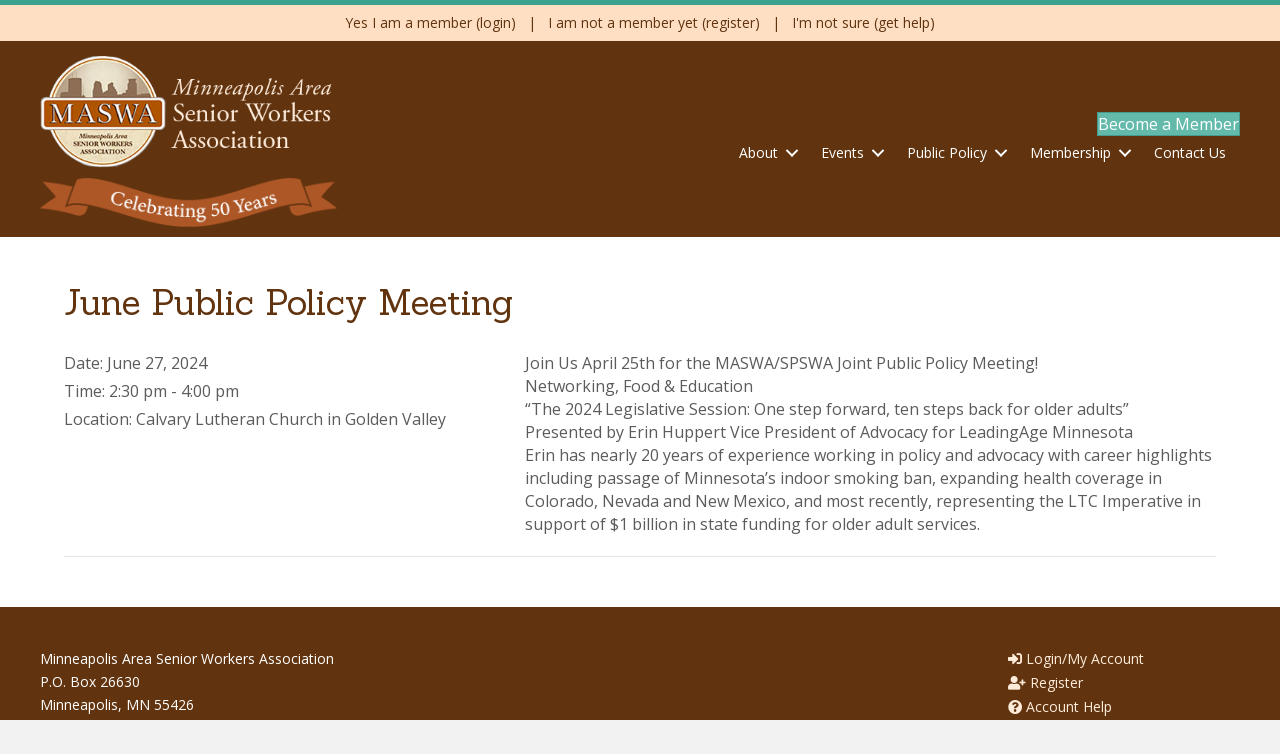

--- FILE ---
content_type: text/html; charset=UTF-8
request_url: https://seniorworkers.org/event/june-public-policy-meeting/
body_size: 8468
content:
<!DOCTYPE html>
<html lang="en-US">
<head>
<meta charset="UTF-8" />
<meta name='viewport' content='width=device-width, initial-scale=1.0' />
<meta http-equiv='X-UA-Compatible' content='IE=edge' />
<link rel="profile" href="https://gmpg.org/xfn/11" />
<link rel="pingback" href="https://seniorworkers.org/xmlrpc.php" />
<!--[if lt IE 9]>
<script src="https://seniorworkers.org/wp-content/themes/bb-theme/js/html5shiv.js"></script>
<script src="https://seniorworkers.org/wp-content/themes/bb-theme/js/respond.min.js"></script>
<![endif]-->
<title>June Public Policy Meeting &#8211; MASWA</title>
<meta name='robots' content='max-image-preview:large' />
<style>img:is([sizes="auto" i], [sizes^="auto," i]) { contain-intrinsic-size: 3000px 1500px }</style>
<link rel='dns-prefetch' href='//kit.fontawesome.com' />
<link rel='dns-prefetch' href='//fonts.googleapis.com' />
<link href='https://fonts.gstatic.com' crossorigin rel='preconnect' />
<link rel="alternate" type="application/rss+xml" title="MASWA &raquo; Feed" href="https://seniorworkers.org/feed/" />
<!-- <link rel='stylesheet' id='wp-block-library-css' href='https://seniorworkers.org/wp-includes/css/dist/block-library/style.min.css?ver=94e0bbda2421c16820e3bbd6ca9e6f8f' media='all' /> -->
<link rel="stylesheet" type="text/css" href="//seniorworkers.org/wp-content/cache/wpfc-minified/215l7qex/a0swt.css" media="all"/>
<style id='wp-block-library-theme-inline-css'>
.wp-block-audio :where(figcaption){color:#555;font-size:13px;text-align:center}.is-dark-theme .wp-block-audio :where(figcaption){color:#ffffffa6}.wp-block-audio{margin:0 0 1em}.wp-block-code{border:1px solid #ccc;border-radius:4px;font-family:Menlo,Consolas,monaco,monospace;padding:.8em 1em}.wp-block-embed :where(figcaption){color:#555;font-size:13px;text-align:center}.is-dark-theme .wp-block-embed :where(figcaption){color:#ffffffa6}.wp-block-embed{margin:0 0 1em}.blocks-gallery-caption{color:#555;font-size:13px;text-align:center}.is-dark-theme .blocks-gallery-caption{color:#ffffffa6}:root :where(.wp-block-image figcaption){color:#555;font-size:13px;text-align:center}.is-dark-theme :root :where(.wp-block-image figcaption){color:#ffffffa6}.wp-block-image{margin:0 0 1em}.wp-block-pullquote{border-bottom:4px solid;border-top:4px solid;color:currentColor;margin-bottom:1.75em}.wp-block-pullquote cite,.wp-block-pullquote footer,.wp-block-pullquote__citation{color:currentColor;font-size:.8125em;font-style:normal;text-transform:uppercase}.wp-block-quote{border-left:.25em solid;margin:0 0 1.75em;padding-left:1em}.wp-block-quote cite,.wp-block-quote footer{color:currentColor;font-size:.8125em;font-style:normal;position:relative}.wp-block-quote:where(.has-text-align-right){border-left:none;border-right:.25em solid;padding-left:0;padding-right:1em}.wp-block-quote:where(.has-text-align-center){border:none;padding-left:0}.wp-block-quote.is-large,.wp-block-quote.is-style-large,.wp-block-quote:where(.is-style-plain){border:none}.wp-block-search .wp-block-search__label{font-weight:700}.wp-block-search__button{border:1px solid #ccc;padding:.375em .625em}:where(.wp-block-group.has-background){padding:1.25em 2.375em}.wp-block-separator.has-css-opacity{opacity:.4}.wp-block-separator{border:none;border-bottom:2px solid;margin-left:auto;margin-right:auto}.wp-block-separator.has-alpha-channel-opacity{opacity:1}.wp-block-separator:not(.is-style-wide):not(.is-style-dots){width:100px}.wp-block-separator.has-background:not(.is-style-dots){border-bottom:none;height:1px}.wp-block-separator.has-background:not(.is-style-wide):not(.is-style-dots){height:2px}.wp-block-table{margin:0 0 1em}.wp-block-table td,.wp-block-table th{word-break:normal}.wp-block-table :where(figcaption){color:#555;font-size:13px;text-align:center}.is-dark-theme .wp-block-table :where(figcaption){color:#ffffffa6}.wp-block-video :where(figcaption){color:#555;font-size:13px;text-align:center}.is-dark-theme .wp-block-video :where(figcaption){color:#ffffffa6}.wp-block-video{margin:0 0 1em}:root :where(.wp-block-template-part.has-background){margin-bottom:0;margin-top:0;padding:1.25em 2.375em}
</style>
<style id='classic-theme-styles-inline-css'>
/*! This file is auto-generated */
.wp-block-button__link{color:#fff;background-color:#32373c;border-radius:9999px;box-shadow:none;text-decoration:none;padding:calc(.667em + 2px) calc(1.333em + 2px);font-size:1.125em}.wp-block-file__button{background:#32373c;color:#fff;text-decoration:none}
</style>
<style id='restrict-content-pro-content-upgrade-redirect-style-inline-css'>
.wp-block-restrict-content-pro-content-upgrade-redirect .wp-block-button__width-25{width:calc(25% - .5rem)}.wp-block-restrict-content-pro-content-upgrade-redirect .wp-block-button__width-25 .wp-block-button__link{width:100%}.wp-block-restrict-content-pro-content-upgrade-redirect .wp-block-button__width-50{width:calc(50% - .5rem)}.wp-block-restrict-content-pro-content-upgrade-redirect .wp-block-button__width-50 .wp-block-button__link{width:100%}.wp-block-restrict-content-pro-content-upgrade-redirect .wp-block-button__width-75{width:calc(75% - .5rem)}.wp-block-restrict-content-pro-content-upgrade-redirect .wp-block-button__width-75 .wp-block-button__link{width:100%}.wp-block-restrict-content-pro-content-upgrade-redirect .wp-block-button__width-100{margin-right:0;width:100%}.wp-block-restrict-content-pro-content-upgrade-redirect .wp-block-button__width-100 .wp-block-button__link{width:100%}
</style>
<style id='global-styles-inline-css'>
:root{--wp--preset--aspect-ratio--square: 1;--wp--preset--aspect-ratio--4-3: 4/3;--wp--preset--aspect-ratio--3-4: 3/4;--wp--preset--aspect-ratio--3-2: 3/2;--wp--preset--aspect-ratio--2-3: 2/3;--wp--preset--aspect-ratio--16-9: 16/9;--wp--preset--aspect-ratio--9-16: 9/16;--wp--preset--color--black: #000000;--wp--preset--color--cyan-bluish-gray: #abb8c3;--wp--preset--color--white: #ffffff;--wp--preset--color--pale-pink: #f78da7;--wp--preset--color--vivid-red: #cf2e2e;--wp--preset--color--luminous-vivid-orange: #ff6900;--wp--preset--color--luminous-vivid-amber: #fcb900;--wp--preset--color--light-green-cyan: #7bdcb5;--wp--preset--color--vivid-green-cyan: #00d084;--wp--preset--color--pale-cyan-blue: #8ed1fc;--wp--preset--color--vivid-cyan-blue: #0693e3;--wp--preset--color--vivid-purple: #9b51e0;--wp--preset--color--fl-heading-text: #61340f;--wp--preset--color--fl-body-bg: #f2f2f2;--wp--preset--color--fl-body-text: #5b5b5b;--wp--preset--color--fl-accent: #63baab;--wp--preset--color--fl-accent-hover: #4c8077;--wp--preset--color--fl-topbar-bg: #ffffff;--wp--preset--color--fl-topbar-text: #000000;--wp--preset--color--fl-topbar-link: #0f62a4;--wp--preset--color--fl-topbar-hover: #0f62a4;--wp--preset--color--fl-header-bg: #ffffff;--wp--preset--color--fl-header-text: #61340f;--wp--preset--color--fl-header-link: #7f7f7f;--wp--preset--color--fl-header-hover: #63baab;--wp--preset--color--fl-nav-bg: #ffffff;--wp--preset--color--fl-nav-link: #757575;--wp--preset--color--fl-nav-hover: #2bb0e8;--wp--preset--color--fl-content-bg: #ffffff;--wp--preset--color--fl-footer-widgets-bg: #ffffff;--wp--preset--color--fl-footer-widgets-text: #000000;--wp--preset--color--fl-footer-widgets-link: #0f62a4;--wp--preset--color--fl-footer-widgets-hover: #a38d27;--wp--preset--color--fl-footer-bg: #ffffff;--wp--preset--color--fl-footer-text: #000000;--wp--preset--color--fl-footer-link: #757575;--wp--preset--color--fl-footer-hover: #2bb0e8;--wp--preset--gradient--vivid-cyan-blue-to-vivid-purple: linear-gradient(135deg,rgba(6,147,227,1) 0%,rgb(155,81,224) 100%);--wp--preset--gradient--light-green-cyan-to-vivid-green-cyan: linear-gradient(135deg,rgb(122,220,180) 0%,rgb(0,208,130) 100%);--wp--preset--gradient--luminous-vivid-amber-to-luminous-vivid-orange: linear-gradient(135deg,rgba(252,185,0,1) 0%,rgba(255,105,0,1) 100%);--wp--preset--gradient--luminous-vivid-orange-to-vivid-red: linear-gradient(135deg,rgba(255,105,0,1) 0%,rgb(207,46,46) 100%);--wp--preset--gradient--very-light-gray-to-cyan-bluish-gray: linear-gradient(135deg,rgb(238,238,238) 0%,rgb(169,184,195) 100%);--wp--preset--gradient--cool-to-warm-spectrum: linear-gradient(135deg,rgb(74,234,220) 0%,rgb(151,120,209) 20%,rgb(207,42,186) 40%,rgb(238,44,130) 60%,rgb(251,105,98) 80%,rgb(254,248,76) 100%);--wp--preset--gradient--blush-light-purple: linear-gradient(135deg,rgb(255,206,236) 0%,rgb(152,150,240) 100%);--wp--preset--gradient--blush-bordeaux: linear-gradient(135deg,rgb(254,205,165) 0%,rgb(254,45,45) 50%,rgb(107,0,62) 100%);--wp--preset--gradient--luminous-dusk: linear-gradient(135deg,rgb(255,203,112) 0%,rgb(199,81,192) 50%,rgb(65,88,208) 100%);--wp--preset--gradient--pale-ocean: linear-gradient(135deg,rgb(255,245,203) 0%,rgb(182,227,212) 50%,rgb(51,167,181) 100%);--wp--preset--gradient--electric-grass: linear-gradient(135deg,rgb(202,248,128) 0%,rgb(113,206,126) 100%);--wp--preset--gradient--midnight: linear-gradient(135deg,rgb(2,3,129) 0%,rgb(40,116,252) 100%);--wp--preset--font-size--small: 13px;--wp--preset--font-size--medium: 20px;--wp--preset--font-size--large: 36px;--wp--preset--font-size--x-large: 42px;--wp--preset--spacing--20: 0.44rem;--wp--preset--spacing--30: 0.67rem;--wp--preset--spacing--40: 1rem;--wp--preset--spacing--50: 1.5rem;--wp--preset--spacing--60: 2.25rem;--wp--preset--spacing--70: 3.38rem;--wp--preset--spacing--80: 5.06rem;--wp--preset--shadow--natural: 6px 6px 9px rgba(0, 0, 0, 0.2);--wp--preset--shadow--deep: 12px 12px 50px rgba(0, 0, 0, 0.4);--wp--preset--shadow--sharp: 6px 6px 0px rgba(0, 0, 0, 0.2);--wp--preset--shadow--outlined: 6px 6px 0px -3px rgba(255, 255, 255, 1), 6px 6px rgba(0, 0, 0, 1);--wp--preset--shadow--crisp: 6px 6px 0px rgba(0, 0, 0, 1);}:where(.is-layout-flex){gap: 0.5em;}:where(.is-layout-grid){gap: 0.5em;}body .is-layout-flex{display: flex;}.is-layout-flex{flex-wrap: wrap;align-items: center;}.is-layout-flex > :is(*, div){margin: 0;}body .is-layout-grid{display: grid;}.is-layout-grid > :is(*, div){margin: 0;}:where(.wp-block-columns.is-layout-flex){gap: 2em;}:where(.wp-block-columns.is-layout-grid){gap: 2em;}:where(.wp-block-post-template.is-layout-flex){gap: 1.25em;}:where(.wp-block-post-template.is-layout-grid){gap: 1.25em;}.has-black-color{color: var(--wp--preset--color--black) !important;}.has-cyan-bluish-gray-color{color: var(--wp--preset--color--cyan-bluish-gray) !important;}.has-white-color{color: var(--wp--preset--color--white) !important;}.has-pale-pink-color{color: var(--wp--preset--color--pale-pink) !important;}.has-vivid-red-color{color: var(--wp--preset--color--vivid-red) !important;}.has-luminous-vivid-orange-color{color: var(--wp--preset--color--luminous-vivid-orange) !important;}.has-luminous-vivid-amber-color{color: var(--wp--preset--color--luminous-vivid-amber) !important;}.has-light-green-cyan-color{color: var(--wp--preset--color--light-green-cyan) !important;}.has-vivid-green-cyan-color{color: var(--wp--preset--color--vivid-green-cyan) !important;}.has-pale-cyan-blue-color{color: var(--wp--preset--color--pale-cyan-blue) !important;}.has-vivid-cyan-blue-color{color: var(--wp--preset--color--vivid-cyan-blue) !important;}.has-vivid-purple-color{color: var(--wp--preset--color--vivid-purple) !important;}.has-black-background-color{background-color: var(--wp--preset--color--black) !important;}.has-cyan-bluish-gray-background-color{background-color: var(--wp--preset--color--cyan-bluish-gray) !important;}.has-white-background-color{background-color: var(--wp--preset--color--white) !important;}.has-pale-pink-background-color{background-color: var(--wp--preset--color--pale-pink) !important;}.has-vivid-red-background-color{background-color: var(--wp--preset--color--vivid-red) !important;}.has-luminous-vivid-orange-background-color{background-color: var(--wp--preset--color--luminous-vivid-orange) !important;}.has-luminous-vivid-amber-background-color{background-color: var(--wp--preset--color--luminous-vivid-amber) !important;}.has-light-green-cyan-background-color{background-color: var(--wp--preset--color--light-green-cyan) !important;}.has-vivid-green-cyan-background-color{background-color: var(--wp--preset--color--vivid-green-cyan) !important;}.has-pale-cyan-blue-background-color{background-color: var(--wp--preset--color--pale-cyan-blue) !important;}.has-vivid-cyan-blue-background-color{background-color: var(--wp--preset--color--vivid-cyan-blue) !important;}.has-vivid-purple-background-color{background-color: var(--wp--preset--color--vivid-purple) !important;}.has-black-border-color{border-color: var(--wp--preset--color--black) !important;}.has-cyan-bluish-gray-border-color{border-color: var(--wp--preset--color--cyan-bluish-gray) !important;}.has-white-border-color{border-color: var(--wp--preset--color--white) !important;}.has-pale-pink-border-color{border-color: var(--wp--preset--color--pale-pink) !important;}.has-vivid-red-border-color{border-color: var(--wp--preset--color--vivid-red) !important;}.has-luminous-vivid-orange-border-color{border-color: var(--wp--preset--color--luminous-vivid-orange) !important;}.has-luminous-vivid-amber-border-color{border-color: var(--wp--preset--color--luminous-vivid-amber) !important;}.has-light-green-cyan-border-color{border-color: var(--wp--preset--color--light-green-cyan) !important;}.has-vivid-green-cyan-border-color{border-color: var(--wp--preset--color--vivid-green-cyan) !important;}.has-pale-cyan-blue-border-color{border-color: var(--wp--preset--color--pale-cyan-blue) !important;}.has-vivid-cyan-blue-border-color{border-color: var(--wp--preset--color--vivid-cyan-blue) !important;}.has-vivid-purple-border-color{border-color: var(--wp--preset--color--vivid-purple) !important;}.has-vivid-cyan-blue-to-vivid-purple-gradient-background{background: var(--wp--preset--gradient--vivid-cyan-blue-to-vivid-purple) !important;}.has-light-green-cyan-to-vivid-green-cyan-gradient-background{background: var(--wp--preset--gradient--light-green-cyan-to-vivid-green-cyan) !important;}.has-luminous-vivid-amber-to-luminous-vivid-orange-gradient-background{background: var(--wp--preset--gradient--luminous-vivid-amber-to-luminous-vivid-orange) !important;}.has-luminous-vivid-orange-to-vivid-red-gradient-background{background: var(--wp--preset--gradient--luminous-vivid-orange-to-vivid-red) !important;}.has-very-light-gray-to-cyan-bluish-gray-gradient-background{background: var(--wp--preset--gradient--very-light-gray-to-cyan-bluish-gray) !important;}.has-cool-to-warm-spectrum-gradient-background{background: var(--wp--preset--gradient--cool-to-warm-spectrum) !important;}.has-blush-light-purple-gradient-background{background: var(--wp--preset--gradient--blush-light-purple) !important;}.has-blush-bordeaux-gradient-background{background: var(--wp--preset--gradient--blush-bordeaux) !important;}.has-luminous-dusk-gradient-background{background: var(--wp--preset--gradient--luminous-dusk) !important;}.has-pale-ocean-gradient-background{background: var(--wp--preset--gradient--pale-ocean) !important;}.has-electric-grass-gradient-background{background: var(--wp--preset--gradient--electric-grass) !important;}.has-midnight-gradient-background{background: var(--wp--preset--gradient--midnight) !important;}.has-small-font-size{font-size: var(--wp--preset--font-size--small) !important;}.has-medium-font-size{font-size: var(--wp--preset--font-size--medium) !important;}.has-large-font-size{font-size: var(--wp--preset--font-size--large) !important;}.has-x-large-font-size{font-size: var(--wp--preset--font-size--x-large) !important;}
:where(.wp-block-post-template.is-layout-flex){gap: 1.25em;}:where(.wp-block-post-template.is-layout-grid){gap: 1.25em;}
:where(.wp-block-columns.is-layout-flex){gap: 2em;}:where(.wp-block-columns.is-layout-grid){gap: 2em;}
:root :where(.wp-block-pullquote){font-size: 1.5em;line-height: 1.6;}
</style>
<!-- <link rel='stylesheet' id='vsel-styles-css' href='https://seniorworkers.org/wp-content/plugins/very-simple-event-list/css/vsel-style.min.css?ver=94e0bbda2421c16820e3bbd6ca9e6f8f' media='all' /> -->
<!-- <link rel='stylesheet' id='fl-builder-layout-bundle-7a5899e67752272ec6283b9c8062b30f-css' href='https://seniorworkers.org/wp-content/uploads/bb-plugin/cache/7a5899e67752272ec6283b9c8062b30f-layout-bundle.css?ver=2.10.0.5-1.5.2.1-20251125200437' media='all' /> -->
<!-- <link rel='stylesheet' id='jquery-magnificpopup-css' href='https://seniorworkers.org/wp-content/plugins/bb-plugin/css/jquery.magnificpopup.min.css?ver=2.10.0.5' media='all' /> -->
<!-- <link rel='stylesheet' id='bootstrap-css' href='https://seniorworkers.org/wp-content/themes/bb-theme/css/bootstrap.min.css?ver=1.7.19.1' media='all' /> -->
<!-- <link rel='stylesheet' id='fl-automator-skin-css' href='https://seniorworkers.org/wp-content/uploads/bb-theme/skin-69540f87579ee.css?ver=1.7.19.1' media='all' /> -->
<!-- <link rel='stylesheet' id='fl-child-theme-css' href='https://seniorworkers.org/wp-content/themes/bb-theme-child/style.css?ver=94e0bbda2421c16820e3bbd6ca9e6f8f' media='all' /> -->
<!-- <link rel='stylesheet' id='pp-animate-css' href='https://seniorworkers.org/wp-content/plugins/bbpowerpack/assets/css/animate.min.css?ver=3.5.1' media='all' /> -->
<link rel="stylesheet" type="text/css" href="//seniorworkers.org/wp-content/cache/wpfc-minified/8mh8da2m/a1518.css" media="all"/>
<link rel='stylesheet' id='fl-builder-google-fonts-86a2f88eb0aba6369452b3fc0b0c5d04-css' href='//fonts.googleapis.com/css?family=Open+Sans%3A300%2C400%2C700%7CSanchez%3A400%7CNunito%3A400&#038;ver=94e0bbda2421c16820e3bbd6ca9e6f8f' media='all' />
<script src="https://seniorworkers.org/wp-includes/js/jquery/jquery.min.js?ver=3.7.1" id="jquery-core-js"></script>
<script src="https://seniorworkers.org/wp-includes/js/jquery/jquery-migrate.min.js?ver=3.4.1" id="jquery-migrate-js"></script>
<script src="https://kit.fontawesome.com/73e47796c8.js?ver=94e0bbda2421c16820e3bbd6ca9e6f8f" id="fa5-kit-js"></script>
<link rel="https://api.w.org/" href="https://seniorworkers.org/wp-json/" /><link rel="alternate" title="JSON" type="application/json" href="https://seniorworkers.org/wp-json/wp/v2/event/9618" /><link rel="EditURI" type="application/rsd+xml" title="RSD" href="https://seniorworkers.org/xmlrpc.php?rsd" />
<link rel="canonical" href="https://seniorworkers.org/event/june-public-policy-meeting/" />
<link rel='shortlink' href='https://seniorworkers.org/?p=9618' />
<link rel="alternate" title="oEmbed (JSON)" type="application/json+oembed" href="https://seniorworkers.org/wp-json/oembed/1.0/embed?url=https%3A%2F%2Fseniorworkers.org%2Fevent%2Fjune-public-policy-meeting%2F" />
<link rel="alternate" title="oEmbed (XML)" type="text/xml+oembed" href="https://seniorworkers.org/wp-json/oembed/1.0/embed?url=https%3A%2F%2Fseniorworkers.org%2Fevent%2Fjune-public-policy-meeting%2F&#038;format=xml" />
<script>
var bb_powerpack = {
version: '2.40.10',
getAjaxUrl: function() { return atob( 'aHR0cHM6Ly9zZW5pb3J3b3JrZXJzLm9yZy93cC1hZG1pbi9hZG1pbi1hamF4LnBocA==' ); },
callback: function() {},
mapMarkerData: {},
post_id: '9618',
search_term: '',
current_page: 'https://seniorworkers.org/event/june-public-policy-meeting/',
conditionals: {
is_front_page: false,
is_home: false,
is_archive: false,
current_post_type: '',
is_tax: false,
is_author: false,
current_author: false,
is_search: false,
}
};
</script>
<link rel="icon" href="https://seniorworkers.org/wp-content/uploads/2014/01/cropped-MASWA-Logo-SM-32x32.png" sizes="32x32" />
<link rel="icon" href="https://seniorworkers.org/wp-content/uploads/2014/01/cropped-MASWA-Logo-SM-192x192.png" sizes="192x192" />
<link rel="apple-touch-icon" href="https://seniorworkers.org/wp-content/uploads/2014/01/cropped-MASWA-Logo-SM-180x180.png" />
<meta name="msapplication-TileImage" content="https://seniorworkers.org/wp-content/uploads/2014/01/cropped-MASWA-Logo-SM-270x270.png" />
<style id="wp-custom-css">
.gfield {margin-top:25px;}
/* get fontawesome to display in regular text editor modules */
i.fa-regular,
i.fa-solid,
i.fa-light {font-family: 'Font Awesome 5 Pro'; font-style:normal;}
i.fa-regular {font-weight:normal;}
i.fa-solid {font-weight:900;}
i.fa-light {font-weight:300;}
/* hide the date event was posted */
.single-event .fl-post-meta span.fl-post-date {display:none;}
/* fix gf_list_inline with GF2.5*/
.gf_list_inline .gfield-choice-input+label {max-width:100% !important;}
input#gf_coupon_code_9 {
width: 40%!important;
}
#gf_coupons_container_9 div.ginput_container_coupon{
display: flex;
}
#gf_coupons_container_9 div.ginput_container_coupon #gf_coupon_button  {
margin-left: 11px;
}
#gf_coupons_container_9 div.ginput_container_coupon #gf_coupon_spinner {
width: 20px;
height: 20px;
margin-top: 7px;
margin-left: 4px;
}		</style>
</head>
<body data-rsssl=1 class="wp-singular event-template-default single single-event postid-9618 wp-theme-bb-theme wp-child-theme-bb-theme-child fl-builder-2-10-0-5 fl-themer-1-5-2-1-20251125200437 fl-theme-1-7-19-1 fl-no-js single-vsel-past fl-theme-builder-header fl-theme-builder-header-header fl-theme-builder-footer fl-theme-builder-footer-footer fl-framework-bootstrap fl-preset-default fl-full-width" itemscope="itemscope" itemtype="https://schema.org/WebPage">
<a aria-label="Skip to content" class="fl-screen-reader-text" href="#fl-main-content">Skip to content</a><div class="fl-page">
<div class="fl-page-bar topbar membership">
<div class="fl-page-bar-container container">
<div class="fl-page-bar-row row">
<div class="col-md-12 clearfix">
<a href="https://seniorworkers.org/register/edit-your-profile/">Yes I am a member (login)</a> &nbsp; | &nbsp; 
<a href="https://seniorworkers.org/register/">I am not a member yet (register)</a>  &nbsp; | &nbsp;
<a href="https://seniorworkers.org/register/edit-your-profile/?rcp_action=lostpassword">I'm not sure (get help)</a> 
</div>
</div>
</div>
</div>
<header class="fl-builder-content fl-builder-content-1308 fl-builder-global-templates-locked" data-post-id="1308" data-type="header" data-sticky="0" data-sticky-on="" data-sticky-breakpoint="medium" data-shrink="0" data-overlay="0" data-overlay-bg="transparent" data-shrink-image-height="50px" role="banner" itemscope="itemscope" itemtype="http://schema.org/WPHeader"><div class="fl-row fl-row-full-width fl-row-bg-color fl-node-5b1aefddda043 fl-row-default-height fl-row-align-center" data-node="5b1aefddda043">
<div class="fl-row-content-wrap">
<div class="fl-row-content fl-row-fixed-width fl-node-content">
<div class="fl-col-group fl-node-5b1aefdddabf8 fl-col-group-equal-height fl-col-group-align-center fl-col-group-custom-width" data-node="5b1aefdddabf8">
<div class="fl-col fl-node-5b2d75cfdcba0 fl-col-bg-color fl-col-small" data-node="5b2d75cfdcba0">
<div class="fl-col-content fl-node-content"><div class="fl-module fl-module-photo fl-node-5b2d75cfdc647" data-node="5b2d75cfdc647">
<div class="fl-module-content fl-node-content">
<div role="figure" class="fl-photo fl-photo-align-center" itemscope itemtype="https://schema.org/ImageObject">
<div class="fl-photo-content fl-photo-img-png">
<a href="https://seniorworkers.org/" target="_self" itemprop="url">
<img loading="lazy" decoding="async" class="fl-photo-img wp-image-8518 size-full" src="https://seniorworkers.org/wp-content/uploads/2018/06/maswa-logotag.png" alt="maswa-logo+tag" height="151" width="400" title="maswa-logo+tag"  data-no-lazy="1" itemprop="image" />
</a>
</div>
</div>
</div>
</div>
<div class="fl-module fl-module-photo fl-node-mpa9gwuylqs0" data-node="mpa9gwuylqs0">
<div class="fl-module-content fl-node-content">
<div role="figure" class="fl-photo fl-photo-align-center" itemscope itemtype="https://schema.org/ImageObject">
<div class="fl-photo-content fl-photo-img-png">
<img loading="lazy" decoding="async" class="fl-photo-img wp-image-9489 size-full" src="https://seniorworkers.org/wp-content/uploads/2018/06/celebrating-50.png" alt="celebrating-50" height="106" width="646" title="celebrating-50"  data-no-lazy="1" itemprop="image" srcset="https://seniorworkers.org/wp-content/uploads/2018/06/celebrating-50.png 646w, https://seniorworkers.org/wp-content/uploads/2018/06/celebrating-50-550x90.png 550w" sizes="auto, (max-width: 646px) 100vw, 646px" />
</div>
</div>
</div>
</div>
</div>
</div>
<div class="fl-col fl-node-5b1aefdddb800 fl-col-bg-color fl-col-small-custom-width" data-node="5b1aefdddb800">
<div class="fl-col-content fl-node-content"><div class="fl-module fl-module-button fl-node-5b1af41bcbff9" data-node="5b1af41bcbff9">
<div class="fl-module-content fl-node-content">
<div class="fl-button-wrap fl-button-width-auto fl-button-right">
<a href="https://seniorworkers.org/register/"  target="_self"  class="fl-button" >
<span class="fl-button-text">Become a Member</span>
</a>
</div>
</div>
</div>
<div class="fl-module fl-module-menu fl-node-5b1af170cd90d" data-node="5b1af170cd90d">
<div class="fl-module-content fl-node-content">
<div class="fl-menu fl-menu-responsive-toggle-medium-mobile">
<button class="fl-menu-mobile-toggle hamburger fl-content-ui-button" aria-haspopup="menu" aria-label="Menu"><span class="fl-menu-icon svg-container"><svg version="1.1" class="hamburger-menu" xmlns="http://www.w3.org/2000/svg" xmlns:xlink="http://www.w3.org/1999/xlink" viewBox="0 0 512 512">
<rect class="fl-hamburger-menu-top" width="512" height="102"/>
<rect class="fl-hamburger-menu-middle" y="205" width="512" height="102"/>
<rect class="fl-hamburger-menu-bottom" y="410" width="512" height="102"/>
</svg>
</span></button>	<div class="fl-clear"></div>
<nav role="navigation" aria-label="Menu" itemscope="itemscope" itemtype="https://schema.org/SiteNavigationElement"><ul id="menu-main" class="menu fl-menu-horizontal fl-toggle-arrows"><li id="menu-item-1312" class="menu-item menu-item-type-post_type menu-item-object-page menu-item-has-children fl-has-submenu"><div class="fl-has-submenu-container"><a role="menuitem" href="https://seniorworkers.org/about-us/">About</a><span role="button" tabindex="0" role="menuitem" aria-label="About submenu toggle" aria-haspopup="menu" aria-expanded="false" aria-controls="sub-menu-1312" class="fl-menu-toggle fl-content-ui-button"></span></div><ul id="sub-menu-1312" class="sub-menu" role="menu">	<li id="menu-item-1313" class="menu-item menu-item-type-post_type menu-item-object-page"><a role="menuitem" href="https://seniorworkers.org/about-us/board/">Board</a></li>	<li id="menu-item-8513" class="menu-item menu-item-type-post_type menu-item-object-page"><a role="menuitem" href="https://seniorworkers.org/about-us/">About MASWA</a></li>	<li id="menu-item-1314" class="menu-item menu-item-type-post_type menu-item-object-page"><a role="menuitem" href="https://seniorworkers.org/about-us/gallery/">Gallery</a></li>	<li id="menu-item-8507" class="menu-item menu-item-type-post_type menu-item-object-page"><a role="menuitem" href="https://seniorworkers.org/newsletters/">Newsletters</a></li></ul></li><li id="menu-item-1317" class="menu-item menu-item-type-post_type menu-item-object-page menu-item-has-children fl-has-submenu"><div class="fl-has-submenu-container"><a role="menuitem" href="https://seniorworkers.org/upcoming_events/">Events</a><span role="button" tabindex="0" role="menuitem" aria-label="Events submenu toggle" aria-haspopup="menu" aria-expanded="false" aria-controls="sub-menu-1317" class="fl-menu-toggle fl-content-ui-button"></span></div><ul id="sub-menu-1317" class="sub-menu" role="menu">	<li id="menu-item-8514" class="menu-item menu-item-type-post_type menu-item-object-page"><a role="menuitem" href="https://seniorworkers.org/upcoming_events/">Upcoming Events</a></li>	<li id="menu-item-1324" class="menu-item menu-item-type-post_type menu-item-object-page"><a role="menuitem" href="https://seniorworkers.org/meeting-presentations/">Speaker Presentations</a></li></ul></li><li id="menu-item-1318" class="menu-item menu-item-type-post_type menu-item-object-page menu-item-has-children fl-has-submenu"><div class="fl-has-submenu-container"><a role="menuitem" href="https://seniorworkers.org/joint-public-policy/">Public Policy</a><span role="button" tabindex="0" role="menuitem" aria-label="Public Policy submenu toggle" aria-haspopup="menu" aria-expanded="false" aria-controls="sub-menu-1318" class="fl-menu-toggle fl-content-ui-button"></span></div><ul id="sub-menu-1318" class="sub-menu" role="menu">	<li id="menu-item-8798" class="menu-item menu-item-type-post_type menu-item-object-page"><a role="menuitem" href="https://seniorworkers.org/joint-public-policy/news/">News</a></li>	<li id="menu-item-8515" class="menu-item menu-item-type-post_type menu-item-object-page"><a role="menuitem" href="https://seniorworkers.org/joint-public-policy/">Public Policy</a></li>	<li id="menu-item-1320" class="menu-item menu-item-type-post_type menu-item-object-page"><a role="menuitem" href="https://seniorworkers.org/joint-public-policy/issue-for-action/">Issue For Action</a></li></ul></li><li id="menu-item-1389" class="menu-item menu-item-type-post_type menu-item-object-page menu-item-has-children fl-has-submenu"><div class="fl-has-submenu-container"><a role="menuitem" href="https://seniorworkers.org/membership/">Membership</a><span role="button" tabindex="0" role="menuitem" aria-label="Membership submenu toggle" aria-haspopup="menu" aria-expanded="false" aria-controls="sub-menu-1389" class="fl-menu-toggle fl-content-ui-button"></span></div><ul id="sub-menu-1389" class="sub-menu" role="menu">	<li id="menu-item-8516" class="menu-item menu-item-type-post_type menu-item-object-page"><a role="menuitem" href="https://seniorworkers.org/membership/">Membership Benefits</a></li>	<li id="menu-item-1391" class="menu-item menu-item-type-post_type menu-item-object-page"><a role="menuitem" href="https://seniorworkers.org/register/edit-your-profile/">Edit Your Profile</a></li>	<li id="menu-item-1390" class="menu-item menu-item-type-post_type menu-item-object-page"><a role="menuitem" href="https://seniorworkers.org/register/">Register</a></li>	<li id="menu-item-1392" class="menu-item menu-item-type-post_type menu-item-object-page"><a role="menuitem" href="https://seniorworkers.org/register/renew-your-membership/">Renew Your Membership</a></li></ul></li><li id="menu-item-1315" class="menu-item menu-item-type-post_type menu-item-object-page"><a role="menuitem" href="https://seniorworkers.org/contact/">Contact Us</a></li></ul></nav></div>
</div>
</div>
</div>
</div>
</div>
</div>
</div>
</div>
</header>	<div class="fl-page-content" itemprop="mainContentOfPage">
<div class="container">
<div class="row">
<div class="fl-content col-md-12">
<article class="fl-post post-9618 event type-event status-publish has-post-thumbnail hentry" id="fl-post-9618" itemscope itemtype="https://schema.org/BlogPosting">
<header class="fl-post-header">
<h1 class="fl-post-title" itemprop="headline">
June Public Policy Meeting					</h1>
<div class="fl-post-meta fl-post-meta-top"><span class="fl-post-date">February 5, 2024</span></div><meta itemscope itemprop="mainEntityOfPage" itemtype="https://schema.org/WebPage" itemid="https://seniorworkers.org/event/june-public-policy-meeting/" content="June Public Policy Meeting" /><meta itemprop="datePublished" content="2024-02-05" /><meta itemprop="dateModified" content="2024-06-11" /><div itemprop="publisher" itemscope itemtype="https://schema.org/Organization"><meta itemprop="name" content="MASWA"></div><div itemscope itemprop="author" itemtype="https://schema.org/Person"><meta itemprop="url" content="https://seniorworkers.org/author/jtkraftcomcast-net/" /><meta itemprop="name" content="Joel Kraft" /></div><div itemscope itemprop="image" itemtype="https://schema.org/ImageObject"><meta itemprop="url" content="https://seniorworkers.org/wp-content/uploads/2024/02/Print-1-of-1-2.jpg" /><meta itemprop="width" content="640" /><meta itemprop="height" content="800" /></div><div itemprop="interactionStatistic" itemscope itemtype="https://schema.org/InteractionCounter"><meta itemprop="interactionType" content="https://schema.org/CommentAction" /><meta itemprop="userInteractionCount" content="0" /></div>	</header><!-- .fl-post-header -->
<div class="fl-post-content clearfix" itemprop="text">
<div class="vsel-content"><div class="vsel-meta vsel-alignleft" style="width:36%;"><div class="vsel-meta-date vsel-meta-single-date">Date: <span>June 27, 2024</span></div><div class="vsel-meta-time">Time: <span>2:30 pm - 4:00 pm</span></div><div class="vsel-meta-location">Location: <span>Calvary Lutheran Church in Golden Valley</span></div></div><div class="vsel-info vsel-alignright" style="width:60%;"><div class="vsel-text"><p class="cvGsUA direction-ltr align-center para-style-body"><span class="OYPEnA text-decoration-none text-strikethrough-none">Join Us April 25th for the MASWA/SPSWA </span><span class="OYPEnA text-decoration-none text-strikethrough-none">Joint Public Policy Meeting!</span></p>
<div>
<p>Networking, Food &amp; Education</p>
</div>
<div>
<p>&#8220;The 2024 Legislative Session: One step forward, ten steps back for older adults&#8221;</p>
<div>
<p>Presented by Erin Huppert Vice President of Advocacy for LeadingAge Minnesota</p>
<div>
<p>Erin has nearly 20 years of experience working in policy and advocacy with career highlights including passage of Minnesota’s indoor smoking ban, expanding health coverage in Colorado, Nevada and New Mexico, and most recently, representing the LTC Imperative in support of $1 billion in state funding for older adult services.</p>
</div>
</div>
</div>
</div></div></div>	</div><!-- .fl-post-content -->
<div class="fl-post-meta fl-post-meta-bottom"><div class="fl-post-cats-tags"></div></div>		
</article>
<!-- .fl-post -->
</div>
</div>
</div>

</div><!-- .fl-page-content -->
<footer class="fl-builder-content fl-builder-content-1327 fl-builder-global-templates-locked" data-post-id="1327" data-type="footer" itemscope="itemscope" itemtype="http://schema.org/WPFooter"><div class="fl-row fl-row-full-width fl-row-bg-color fl-node-5b1af4bb3c9ff fl-row-default-height fl-row-align-center" data-node="5b1af4bb3c9ff">
<div class="fl-row-content-wrap">
<div class="fl-row-content fl-row-fixed-width fl-node-content">
<div class="fl-col-group fl-node-5b1af4bb3ca4e" data-node="5b1af4bb3ca4e">
<div class="fl-col fl-node-5b1af4bb3cb35 fl-col-bg-color" data-node="5b1af4bb3cb35">
<div class="fl-col-content fl-node-content"><div class="fl-module fl-module-rich-text fl-node-5b1af52649989" data-node="5b1af52649989">
<div class="fl-module-content fl-node-content">
<div class="fl-rich-text">
<p><span style="font-size: 14px;">Minneapolis Area Senior Workers Association</span><br />
<span style="font-size: 14px;">P.O. Box 26630</span><br />
<span style="font-size: 14px;">Minneapolis, MN 55426</span></p>
</div>
</div>
</div>
<div class="fl-module fl-module-rich-text fl-node-5b2d127f7c43a" data-node="5b2d127f7c43a">
<div class="fl-module-content fl-node-content">
<div class="fl-rich-text">
<p style="text-align: left; font-size: 14px; line-height: 24px;"><a href="https://stpseniorworkers.org/" target="_blank" rel="noopener">St Paul Senior Workers Assn <i class="fa fa-external-link"></i></a></p>
</div>
</div>
</div>
</div>
</div>
<div class="fl-col fl-node-5b1af4bb3ca9a fl-col-bg-color fl-col-small" data-node="5b1af4bb3ca9a">
<div class="fl-col-content fl-node-content"><div class="fl-module fl-module-rich-text fl-node-5b1af81d16b40" data-node="5b1af81d16b40">
<div class="fl-module-content fl-node-content">
<div class="fl-rich-text">
<p style="text-align: left; font-size: 14px; line-height: 24px;"><a href="https://seniorworkers.org/register/edit-your-profile/" rel="noopener"><i class="fa fa-sign-in"></i> Login/My Account</a><br />
<a href="https://seniorworkers.org/register/" rel="noopener"><i class="fa fa-user-plus"></i> Register</a><br />
<a href="https://seniorworkers.org/register/edit-your-profile/?rcp_action=lostpassword" rel="noopener"><i class="fa fa-question-circle"></i> Account Help</a></p>
</div>
</div>
</div>
</div>
</div>
</div>
</div>
</div>
</div>
<div class="fl-row fl-row-full-width fl-row-bg-color fl-node-5b1af4bb3c8bd fl-row-default-height fl-row-align-center" data-node="5b1af4bb3c8bd">
<div class="fl-row-content-wrap">
<div class="fl-row-content fl-row-fixed-width fl-node-content">
<div class="fl-col-group fl-node-5b1af4bb3c911" data-node="5b1af4bb3c911">
<div class="fl-col fl-node-5b1af4bb3c964 fl-col-bg-color" data-node="5b1af4bb3c964">
<div class="fl-col-content fl-node-content"><div class="fl-module fl-module-rich-text fl-node-5b1af4bb3c9b2" data-node="5b1af4bb3c9b2">
<div class="fl-module-content fl-node-content">
<div class="fl-rich-text">
<p style="text-align: center;"><span style="font-size: 12px;">© 2026 Minneapolis Area Senior Workers Association. All Rights Reserved.</span></p>
</div>
</div>
</div>
</div>
</div>
</div>
</div>
</div>
</div>
</footer>	</div><!-- .fl-page -->
<script type="speculationrules">
{"prefetch":[{"source":"document","where":{"and":[{"href_matches":"\/*"},{"not":{"href_matches":["\/wp-*.php","\/wp-admin\/*","\/wp-content\/uploads\/*","\/wp-content\/*","\/wp-content\/plugins\/*","\/wp-content\/themes\/bb-theme-child\/*","\/wp-content\/themes\/bb-theme\/*","\/*\\?(.+)"]}},{"not":{"selector_matches":"a[rel~=\"nofollow\"]"}},{"not":{"selector_matches":".no-prefetch, .no-prefetch a"}}]},"eagerness":"conservative"}]}
</script>
<script src="https://seniorworkers.org/wp-content/plugins/bb-plugin/js/libs/jquery.imagesloaded.min.js?ver=2.10.0.5" id="imagesloaded-js"></script>
<script src="https://seniorworkers.org/wp-content/plugins/bb-plugin/js/libs/jquery.ba-throttle-debounce.min.js?ver=2.10.0.5" id="jquery-throttle-js"></script>
<script src="https://seniorworkers.org/wp-content/uploads/bb-plugin/cache/3d37e7bb00a1ea46374737ad33be7095-layout-bundle.js?ver=2.10.0.5-1.5.2.1-20251125200437" id="fl-builder-layout-bundle-3d37e7bb00a1ea46374737ad33be7095-js"></script>
<script src="https://seniorworkers.org/wp-content/plugins/bb-plugin/js/libs/jquery.magnificpopup.min.js?ver=2.10.0.5" id="jquery-magnificpopup-js"></script>
<script src="https://seniorworkers.org/wp-content/plugins/bb-plugin/js/libs/jquery.fitvids.min.js?ver=1.2" id="jquery-fitvids-js"></script>
<script src="https://seniorworkers.org/wp-content/themes/bb-theme/js/bootstrap.min.js?ver=1.7.19.1" id="bootstrap-js"></script>
<script id="fl-automator-js-extra">
var themeopts = {"medium_breakpoint":"992","mobile_breakpoint":"768","lightbox":"enabled","scrollTopPosition":"800"};
</script>
<script src="https://seniorworkers.org/wp-content/themes/bb-theme/js/theme.min.js?ver=1.7.19.1" id="fl-automator-js"></script>
</body>
</html><!-- WP Fastest Cache file was created in 0.798 seconds, on January 17, 2026 @ 4:11 am --><!-- via php -->